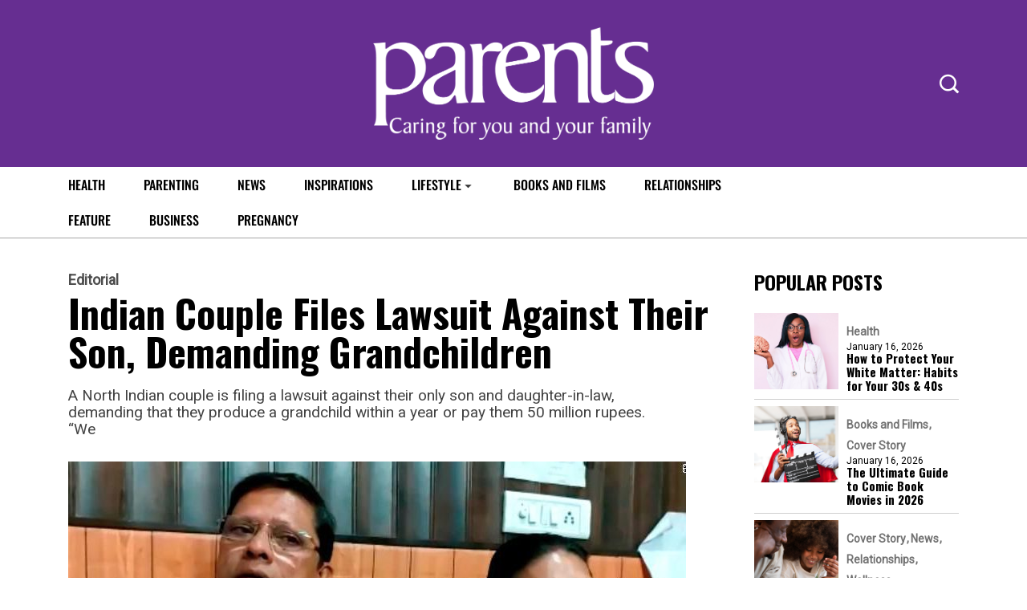

--- FILE ---
content_type: text/html; charset=utf-8
request_url: https://www.google.com/recaptcha/api2/aframe
body_size: 249
content:
<!DOCTYPE HTML><html><head><meta http-equiv="content-type" content="text/html; charset=UTF-8"></head><body><script nonce="Sqyo9F-2DUmB6k3cLGcKtA">/** Anti-fraud and anti-abuse applications only. See google.com/recaptcha */ try{var clients={'sodar':'https://pagead2.googlesyndication.com/pagead/sodar?'};window.addEventListener("message",function(a){try{if(a.source===window.parent){var b=JSON.parse(a.data);var c=clients[b['id']];if(c){var d=document.createElement('img');d.src=c+b['params']+'&rc='+(localStorage.getItem("rc::a")?sessionStorage.getItem("rc::b"):"");window.document.body.appendChild(d);sessionStorage.setItem("rc::e",parseInt(sessionStorage.getItem("rc::e")||0)+1);localStorage.setItem("rc::h",'1768600897079');}}}catch(b){}});window.parent.postMessage("_grecaptcha_ready", "*");}catch(b){}</script></body></html>